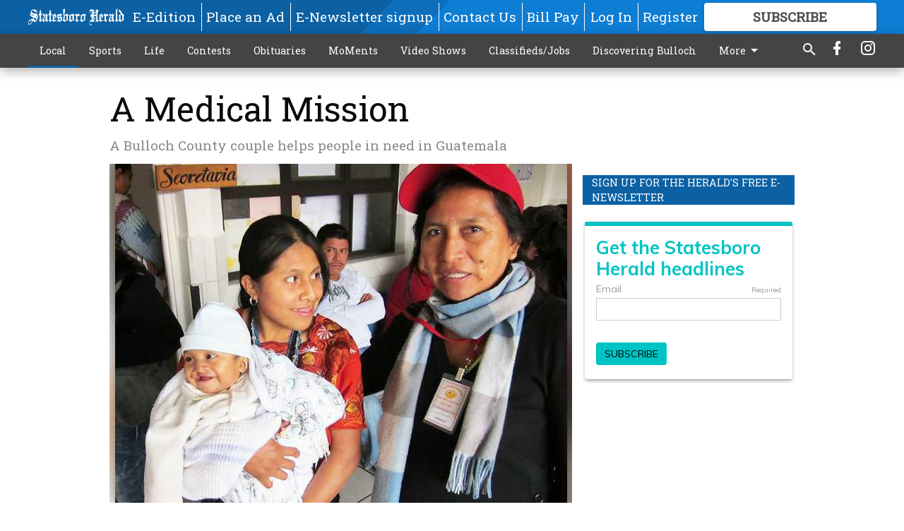

--- FILE ---
content_type: text/html; charset=utf-8
request_url: https://www.statesboroherald.com/local/a-medical-mission/?offset=1
body_size: 10195
content:




<div data-ajax-content-page-boundary>
    <div class="anvil-padding-bottom">
        
            
                
                    

<span data-page-tracker
      data-page-tracker-url="/local/mlk-parades-spread-message-of-unity/"
      data-page-tracker-title="MLK parades spread message of unity"
      data-page-tracker-pk="110091617"
      data-page-tracker-analytics-payload="{&quot;view_data&quot;:{&quot;views_remaining&quot;:&quot;0&quot;},&quot;page_meta&quot;:{&quot;section&quot;:&quot;/local/&quot;,&quot;behind_paywall&quot;:true,&quot;page_id&quot;:110091617,&quot;page_created_at&quot;:&quot;2026-01-20 02:32:22.509683+00:00&quot;,&quot;page_created_age&quot;:62786,&quot;page_created_at_pretty&quot;:&quot;January 20, 2026&quot;,&quot;page_updated_at&quot;:&quot;2026-01-20 02:32:21.136000+00:00&quot;,&quot;page_updated_age&quot;:62788,&quot;tags&quot;:[],&quot;page_type&quot;:&quot;Article page&quot;,&quot;author&quot;:null,&quot;content_blocks&quot;:[&quot;Paragraph&quot;,&quot;Image gallery&quot;,&quot;Paragraph&quot;],&quot;page_publication&quot;:null,&quot;character_count&quot;:2711,&quot;word_count&quot;:451,&quot;paragraph_count&quot;:11,&quot;page_title&quot;:&quot;MLK parades spread message of unity&quot;}}"
>



<article class="anvil-article anvil-article--style--1" data-ajax-content-page-boundary>
    <header class="row expanded">
        <div class="column small-12 medium-10 medium-text-left">
            <div class="anvil-article__title">
                MLK parades spread message of unity
            </div>
            
                <div class="anvil-article__subtitle">
                    Statesboro, communities across nation honor slain civil rights leader
                </div>
            
        </div>
    </header>
    <div class="row expanded">
        <div class="column">
            <figure class="row expanded column no-margin">
                <div class="anvil-images__image-container">

                    
                    
                    
                    

                    
                    

                    
                    

                    <picture class="anvil-images__image anvil-images__image--multiple-source anvil-images__image--main-article">
                        <source media="(max-width: 768px)" srcset="https://statesboroherald.cdn-anvilcms.net/media/images/2026/01/20/images/011926_MLK_PARADE_01.max-752x423.jpg 1x, https://statesboroherald.cdn-anvilcms.net/media/images/2026/01/20/images/011926_MLK_PARADE_01.max-1504x846.jpg 2x">
                        <source media="(max-width: 1024px)" srcset="https://statesboroherald.cdn-anvilcms.net/media/images/2026/01/20/images/011926_MLK_PARADE_01.max-656x369.jpg 1x, https://statesboroherald.cdn-anvilcms.net/media/images/2026/01/20/images/011926_MLK_PARADE_01.max-1312x738.jpg 2x">
                        <img src="https://statesboroherald.cdn-anvilcms.net/media/images/2026/01/20/images/011926_MLK_PARADE_01.max-1200x675.jpg" srcset="https://statesboroherald.cdn-anvilcms.net/media/images/2026/01/20/images/011926_MLK_PARADE_01.max-1200x675.jpg 1x, https://statesboroherald.cdn-anvilcms.net/media/images/2026/01/20/images/011926_MLK_PARADE_01.max-2400x1350.jpg 2x" class="anvil-images__image--shadow">
                    </picture>

                    
                    
                    <img src="https://statesboroherald.cdn-anvilcms.net/media/images/2026/01/20/images/011926_MLK_PARADE_01.max-752x423.jpg" alt="011926_MLK_PARADE_01.jpg" class="anvil-images__background--glass"/>
                </div>
                
                    <figcaption class="image-caption anvil-padding-bottom">
                        Walter Taylor, 7, left, and sister Amiya, 13, lead Johnson Grove Missionary Baptist Church down the hill on West Main Street during the 2026 Martin Luther King Jr. Day Parade on Monday, Jan. 19. (SCOTT BRYANT/staff)
                        
                    </figcaption>
                
            </figure>
            <div class="anvil-article__stream-wrapper">
                <div class="row expanded">
                    <div class="column small-12 medium-8">
                        
<span data-component="Byline"
      data-prop-author-name=""
      data-prop-published-date="2026-01-19T21:32:22.509683-05:00"
      data-prop-updated-date="2026-01-19T21:32:21.136000-05:00"
      data-prop-publication=""
      data-prop-profile-picture=""
      data-prop-profile-picture-style="circle"
      data-prop-author-page-url=""
      data-prop-twitter-handle=""
      data-prop-sass-prefix="style--1"
>
</span>

                    </div>
                    <div class="column small-12 medium-4 align-middle">
                        
<div data-component="ShareButtons"
     data-prop-url="https://www.statesboroherald.com/local/mlk-parades-spread-message-of-unity/"
     data-prop-sass-prefix="style--1"
     data-prop-show-facebook="true"
     data-prop-show-twitter="true">
</div>

                    </div>
                </div>
            </div>
            
            <div class="row expanded">
                <div class="column anvil-padding-bottom">
                    <div class="anvil-article__body">
                        
                        <div id="articleBody110091617">
                            
                                <div class="anvil-article__stream-wrapper">
                                    <div>
                                        As communities across the country on Monday hosted parades, panels and service projects for the 40th federal observation of Martin Luther King Jr. Day, the current climate for some is  fraught with tension in the midst of reflections on the slain Black American civil rights icon&#x27;s legacy.
                                    </div>
                                    


<span data-paywall-config='{&quot;views&quot;:{&quot;remaining&quot;:0,&quot;total&quot;:1},&quot;registration_wall_enabled&quot;:true,&quot;user_has_online_circulation_subscription&quot;:false}'>
</span>
<div id="paywall-card" class="row expanded column" data-page="110091617">
    <section class="anvil-paywall-hit anvil-paywall-hit--style--1">
        <div data-component="Paywall"
             data-n-prop-page-pk="110091617"
             data-prop-page-url="https://www.statesboroherald.com/local/mlk-parades-spread-message-of-unity/"
             data-prop-block-regwall="false"
             data-prop-page-ajax-url="https://www.statesboroherald.com/local/a-medical-mission/?offset=1&create_license=true"
             data-prop-privacy-policy-url="https://www.statesboroherald.com/privacy-policy/"
             data-prop-terms-of-use-url="https://www.statesboroherald.com/terms-of-service/"
        ></div>
    </section>
</div>

                                </div>
                            
                        </div>
                    </div>
                </div>
            </div>
        </div>
        <div class="column content--rigid">
            <div class="row expanded column center-content anvil-padding-bottom" id="articleBody110091617Ad">
                


<div data-collapse-exclude>
    <div data-component="DynamicAdSlot" data-prop-sizes="[[300, 250], [300, 600]]" data-prop-size-mapping="[{&quot;viewport&quot;: [0, 0], &quot;sizes&quot;: [[300, 250]]}, {&quot;viewport&quot;: [768, 0], &quot;sizes&quot;: [[300, 600]]}]"
        data-prop-dfp-network-id="113347130" data-prop-ad-unit="anvil-skyscraper"
        data-prop-targeting-arguments="{&quot;page_type&quot;: &quot;article page&quot;, &quot;page_id&quot;: 110091617, &quot;section&quot;: &quot;Local&quot;, &quot;rate_card&quot;: &quot;Default Rate Card&quot;, &quot;site&quot;: &quot;www.statesboroherald.com&quot;, &quot;uri&quot;: &quot;/local/a-medical-mission/&quot;}" data-prop-start-collapsed="False"></div>
</div>


            </div>
            <div class="row expanded column center-content anvil-padding-bottom" data-smart-collapse>
                

<div data-snippet-slot="top-page-right" >
    


    
<div class="anvil-label anvil-label--style--1 ">
    <span class="anvil-label
                
                
                
                ">
        
            <span class="anvil-label__item">
            Sign up for the Herald&#x27;s free e-newsletter
            </span>
        
        
        
        
            </span>
        
</div>


<div>
    <script src="https://embed.secondstreetapp.com/Scripts/dist/optin.js" data-ss-embed="optin" data-design-id="1776628" ></script>
</div>
</div>
            </div>
        </div>
        <div class="anvil-padding-bottom--minor anvil-padding-top--minor column small-12 center-content anvil-margin
        content__background--neutral-theme" data-smart-collapse>
            

<div data-snippet-slot="after_article" >
    
                


<div data-collapse-exclude>
    <div data-component="DynamicAdSlot" data-prop-sizes="[[300, 250], [320, 50], [300, 50], [970, 90], [728, 90], [660, 90], [990, 90]]" data-prop-size-mapping="[{&quot;viewport&quot;: [0, 0], &quot;sizes&quot;: [[300, 250], [320, 50], [300, 50]]}, {&quot;viewport&quot;: [1024, 0], &quot;sizes&quot;: [[970, 90], [728, 90], [660, 90]]}, {&quot;viewport&quot;: [1440, 0], &quot;sizes&quot;: [[990, 90], [970, 90], [728, 90], [660, 90]]}]"
        data-prop-dfp-network-id="113347130" data-prop-ad-unit="anvil-banner"
        data-prop-targeting-arguments="{&quot;page_type&quot;: &quot;article page&quot;, &quot;page_id&quot;: 110091617, &quot;section&quot;: &quot;Local&quot;, &quot;rate_card&quot;: &quot;Default Rate Card&quot;, &quot;site&quot;: &quot;www.statesboroherald.com&quot;, &quot;uri&quot;: &quot;/local/a-medical-mission/&quot;}" data-prop-start-collapsed="False"></div>
</div>


            
</div>
        </div>
    </div>
</article>

</span>


                
            
        
    </div>
</div>


<span data-inf-scroll-query="scroll_content_page_count" data-inf-scroll-query-value="1">
</span>

<div class="row anvil-padding pagination align-center"
     
     data-inf-scroll-url="/local/a-medical-mission/?offset=2"
     >
    <div class="column shrink anvil-loader-wrapper">
        <div class="anvil-loader anvil-loader--style--1"></div>
    </div>
</div>


--- FILE ---
content_type: text/html; charset=utf-8
request_url: https://www.google.com/recaptcha/api2/anchor?ar=1&k=6LeJnaIZAAAAAMr3U3kn4bWISHRtCL7JyUkOiseq&co=aHR0cHM6Ly93d3cuc3RhdGVzYm9yb2hlcmFsZC5jb206NDQz&hl=en&type=image&v=PoyoqOPhxBO7pBk68S4YbpHZ&theme=light&size=invisible&badge=bottomright&anchor-ms=20000&execute-ms=30000&cb=luv5bwvze2k0
body_size: 49643
content:
<!DOCTYPE HTML><html dir="ltr" lang="en"><head><meta http-equiv="Content-Type" content="text/html; charset=UTF-8">
<meta http-equiv="X-UA-Compatible" content="IE=edge">
<title>reCAPTCHA</title>
<style type="text/css">
/* cyrillic-ext */
@font-face {
  font-family: 'Roboto';
  font-style: normal;
  font-weight: 400;
  font-stretch: 100%;
  src: url(//fonts.gstatic.com/s/roboto/v48/KFO7CnqEu92Fr1ME7kSn66aGLdTylUAMa3GUBHMdazTgWw.woff2) format('woff2');
  unicode-range: U+0460-052F, U+1C80-1C8A, U+20B4, U+2DE0-2DFF, U+A640-A69F, U+FE2E-FE2F;
}
/* cyrillic */
@font-face {
  font-family: 'Roboto';
  font-style: normal;
  font-weight: 400;
  font-stretch: 100%;
  src: url(//fonts.gstatic.com/s/roboto/v48/KFO7CnqEu92Fr1ME7kSn66aGLdTylUAMa3iUBHMdazTgWw.woff2) format('woff2');
  unicode-range: U+0301, U+0400-045F, U+0490-0491, U+04B0-04B1, U+2116;
}
/* greek-ext */
@font-face {
  font-family: 'Roboto';
  font-style: normal;
  font-weight: 400;
  font-stretch: 100%;
  src: url(//fonts.gstatic.com/s/roboto/v48/KFO7CnqEu92Fr1ME7kSn66aGLdTylUAMa3CUBHMdazTgWw.woff2) format('woff2');
  unicode-range: U+1F00-1FFF;
}
/* greek */
@font-face {
  font-family: 'Roboto';
  font-style: normal;
  font-weight: 400;
  font-stretch: 100%;
  src: url(//fonts.gstatic.com/s/roboto/v48/KFO7CnqEu92Fr1ME7kSn66aGLdTylUAMa3-UBHMdazTgWw.woff2) format('woff2');
  unicode-range: U+0370-0377, U+037A-037F, U+0384-038A, U+038C, U+038E-03A1, U+03A3-03FF;
}
/* math */
@font-face {
  font-family: 'Roboto';
  font-style: normal;
  font-weight: 400;
  font-stretch: 100%;
  src: url(//fonts.gstatic.com/s/roboto/v48/KFO7CnqEu92Fr1ME7kSn66aGLdTylUAMawCUBHMdazTgWw.woff2) format('woff2');
  unicode-range: U+0302-0303, U+0305, U+0307-0308, U+0310, U+0312, U+0315, U+031A, U+0326-0327, U+032C, U+032F-0330, U+0332-0333, U+0338, U+033A, U+0346, U+034D, U+0391-03A1, U+03A3-03A9, U+03B1-03C9, U+03D1, U+03D5-03D6, U+03F0-03F1, U+03F4-03F5, U+2016-2017, U+2034-2038, U+203C, U+2040, U+2043, U+2047, U+2050, U+2057, U+205F, U+2070-2071, U+2074-208E, U+2090-209C, U+20D0-20DC, U+20E1, U+20E5-20EF, U+2100-2112, U+2114-2115, U+2117-2121, U+2123-214F, U+2190, U+2192, U+2194-21AE, U+21B0-21E5, U+21F1-21F2, U+21F4-2211, U+2213-2214, U+2216-22FF, U+2308-230B, U+2310, U+2319, U+231C-2321, U+2336-237A, U+237C, U+2395, U+239B-23B7, U+23D0, U+23DC-23E1, U+2474-2475, U+25AF, U+25B3, U+25B7, U+25BD, U+25C1, U+25CA, U+25CC, U+25FB, U+266D-266F, U+27C0-27FF, U+2900-2AFF, U+2B0E-2B11, U+2B30-2B4C, U+2BFE, U+3030, U+FF5B, U+FF5D, U+1D400-1D7FF, U+1EE00-1EEFF;
}
/* symbols */
@font-face {
  font-family: 'Roboto';
  font-style: normal;
  font-weight: 400;
  font-stretch: 100%;
  src: url(//fonts.gstatic.com/s/roboto/v48/KFO7CnqEu92Fr1ME7kSn66aGLdTylUAMaxKUBHMdazTgWw.woff2) format('woff2');
  unicode-range: U+0001-000C, U+000E-001F, U+007F-009F, U+20DD-20E0, U+20E2-20E4, U+2150-218F, U+2190, U+2192, U+2194-2199, U+21AF, U+21E6-21F0, U+21F3, U+2218-2219, U+2299, U+22C4-22C6, U+2300-243F, U+2440-244A, U+2460-24FF, U+25A0-27BF, U+2800-28FF, U+2921-2922, U+2981, U+29BF, U+29EB, U+2B00-2BFF, U+4DC0-4DFF, U+FFF9-FFFB, U+10140-1018E, U+10190-1019C, U+101A0, U+101D0-101FD, U+102E0-102FB, U+10E60-10E7E, U+1D2C0-1D2D3, U+1D2E0-1D37F, U+1F000-1F0FF, U+1F100-1F1AD, U+1F1E6-1F1FF, U+1F30D-1F30F, U+1F315, U+1F31C, U+1F31E, U+1F320-1F32C, U+1F336, U+1F378, U+1F37D, U+1F382, U+1F393-1F39F, U+1F3A7-1F3A8, U+1F3AC-1F3AF, U+1F3C2, U+1F3C4-1F3C6, U+1F3CA-1F3CE, U+1F3D4-1F3E0, U+1F3ED, U+1F3F1-1F3F3, U+1F3F5-1F3F7, U+1F408, U+1F415, U+1F41F, U+1F426, U+1F43F, U+1F441-1F442, U+1F444, U+1F446-1F449, U+1F44C-1F44E, U+1F453, U+1F46A, U+1F47D, U+1F4A3, U+1F4B0, U+1F4B3, U+1F4B9, U+1F4BB, U+1F4BF, U+1F4C8-1F4CB, U+1F4D6, U+1F4DA, U+1F4DF, U+1F4E3-1F4E6, U+1F4EA-1F4ED, U+1F4F7, U+1F4F9-1F4FB, U+1F4FD-1F4FE, U+1F503, U+1F507-1F50B, U+1F50D, U+1F512-1F513, U+1F53E-1F54A, U+1F54F-1F5FA, U+1F610, U+1F650-1F67F, U+1F687, U+1F68D, U+1F691, U+1F694, U+1F698, U+1F6AD, U+1F6B2, U+1F6B9-1F6BA, U+1F6BC, U+1F6C6-1F6CF, U+1F6D3-1F6D7, U+1F6E0-1F6EA, U+1F6F0-1F6F3, U+1F6F7-1F6FC, U+1F700-1F7FF, U+1F800-1F80B, U+1F810-1F847, U+1F850-1F859, U+1F860-1F887, U+1F890-1F8AD, U+1F8B0-1F8BB, U+1F8C0-1F8C1, U+1F900-1F90B, U+1F93B, U+1F946, U+1F984, U+1F996, U+1F9E9, U+1FA00-1FA6F, U+1FA70-1FA7C, U+1FA80-1FA89, U+1FA8F-1FAC6, U+1FACE-1FADC, U+1FADF-1FAE9, U+1FAF0-1FAF8, U+1FB00-1FBFF;
}
/* vietnamese */
@font-face {
  font-family: 'Roboto';
  font-style: normal;
  font-weight: 400;
  font-stretch: 100%;
  src: url(//fonts.gstatic.com/s/roboto/v48/KFO7CnqEu92Fr1ME7kSn66aGLdTylUAMa3OUBHMdazTgWw.woff2) format('woff2');
  unicode-range: U+0102-0103, U+0110-0111, U+0128-0129, U+0168-0169, U+01A0-01A1, U+01AF-01B0, U+0300-0301, U+0303-0304, U+0308-0309, U+0323, U+0329, U+1EA0-1EF9, U+20AB;
}
/* latin-ext */
@font-face {
  font-family: 'Roboto';
  font-style: normal;
  font-weight: 400;
  font-stretch: 100%;
  src: url(//fonts.gstatic.com/s/roboto/v48/KFO7CnqEu92Fr1ME7kSn66aGLdTylUAMa3KUBHMdazTgWw.woff2) format('woff2');
  unicode-range: U+0100-02BA, U+02BD-02C5, U+02C7-02CC, U+02CE-02D7, U+02DD-02FF, U+0304, U+0308, U+0329, U+1D00-1DBF, U+1E00-1E9F, U+1EF2-1EFF, U+2020, U+20A0-20AB, U+20AD-20C0, U+2113, U+2C60-2C7F, U+A720-A7FF;
}
/* latin */
@font-face {
  font-family: 'Roboto';
  font-style: normal;
  font-weight: 400;
  font-stretch: 100%;
  src: url(//fonts.gstatic.com/s/roboto/v48/KFO7CnqEu92Fr1ME7kSn66aGLdTylUAMa3yUBHMdazQ.woff2) format('woff2');
  unicode-range: U+0000-00FF, U+0131, U+0152-0153, U+02BB-02BC, U+02C6, U+02DA, U+02DC, U+0304, U+0308, U+0329, U+2000-206F, U+20AC, U+2122, U+2191, U+2193, U+2212, U+2215, U+FEFF, U+FFFD;
}
/* cyrillic-ext */
@font-face {
  font-family: 'Roboto';
  font-style: normal;
  font-weight: 500;
  font-stretch: 100%;
  src: url(//fonts.gstatic.com/s/roboto/v48/KFO7CnqEu92Fr1ME7kSn66aGLdTylUAMa3GUBHMdazTgWw.woff2) format('woff2');
  unicode-range: U+0460-052F, U+1C80-1C8A, U+20B4, U+2DE0-2DFF, U+A640-A69F, U+FE2E-FE2F;
}
/* cyrillic */
@font-face {
  font-family: 'Roboto';
  font-style: normal;
  font-weight: 500;
  font-stretch: 100%;
  src: url(//fonts.gstatic.com/s/roboto/v48/KFO7CnqEu92Fr1ME7kSn66aGLdTylUAMa3iUBHMdazTgWw.woff2) format('woff2');
  unicode-range: U+0301, U+0400-045F, U+0490-0491, U+04B0-04B1, U+2116;
}
/* greek-ext */
@font-face {
  font-family: 'Roboto';
  font-style: normal;
  font-weight: 500;
  font-stretch: 100%;
  src: url(//fonts.gstatic.com/s/roboto/v48/KFO7CnqEu92Fr1ME7kSn66aGLdTylUAMa3CUBHMdazTgWw.woff2) format('woff2');
  unicode-range: U+1F00-1FFF;
}
/* greek */
@font-face {
  font-family: 'Roboto';
  font-style: normal;
  font-weight: 500;
  font-stretch: 100%;
  src: url(//fonts.gstatic.com/s/roboto/v48/KFO7CnqEu92Fr1ME7kSn66aGLdTylUAMa3-UBHMdazTgWw.woff2) format('woff2');
  unicode-range: U+0370-0377, U+037A-037F, U+0384-038A, U+038C, U+038E-03A1, U+03A3-03FF;
}
/* math */
@font-face {
  font-family: 'Roboto';
  font-style: normal;
  font-weight: 500;
  font-stretch: 100%;
  src: url(//fonts.gstatic.com/s/roboto/v48/KFO7CnqEu92Fr1ME7kSn66aGLdTylUAMawCUBHMdazTgWw.woff2) format('woff2');
  unicode-range: U+0302-0303, U+0305, U+0307-0308, U+0310, U+0312, U+0315, U+031A, U+0326-0327, U+032C, U+032F-0330, U+0332-0333, U+0338, U+033A, U+0346, U+034D, U+0391-03A1, U+03A3-03A9, U+03B1-03C9, U+03D1, U+03D5-03D6, U+03F0-03F1, U+03F4-03F5, U+2016-2017, U+2034-2038, U+203C, U+2040, U+2043, U+2047, U+2050, U+2057, U+205F, U+2070-2071, U+2074-208E, U+2090-209C, U+20D0-20DC, U+20E1, U+20E5-20EF, U+2100-2112, U+2114-2115, U+2117-2121, U+2123-214F, U+2190, U+2192, U+2194-21AE, U+21B0-21E5, U+21F1-21F2, U+21F4-2211, U+2213-2214, U+2216-22FF, U+2308-230B, U+2310, U+2319, U+231C-2321, U+2336-237A, U+237C, U+2395, U+239B-23B7, U+23D0, U+23DC-23E1, U+2474-2475, U+25AF, U+25B3, U+25B7, U+25BD, U+25C1, U+25CA, U+25CC, U+25FB, U+266D-266F, U+27C0-27FF, U+2900-2AFF, U+2B0E-2B11, U+2B30-2B4C, U+2BFE, U+3030, U+FF5B, U+FF5D, U+1D400-1D7FF, U+1EE00-1EEFF;
}
/* symbols */
@font-face {
  font-family: 'Roboto';
  font-style: normal;
  font-weight: 500;
  font-stretch: 100%;
  src: url(//fonts.gstatic.com/s/roboto/v48/KFO7CnqEu92Fr1ME7kSn66aGLdTylUAMaxKUBHMdazTgWw.woff2) format('woff2');
  unicode-range: U+0001-000C, U+000E-001F, U+007F-009F, U+20DD-20E0, U+20E2-20E4, U+2150-218F, U+2190, U+2192, U+2194-2199, U+21AF, U+21E6-21F0, U+21F3, U+2218-2219, U+2299, U+22C4-22C6, U+2300-243F, U+2440-244A, U+2460-24FF, U+25A0-27BF, U+2800-28FF, U+2921-2922, U+2981, U+29BF, U+29EB, U+2B00-2BFF, U+4DC0-4DFF, U+FFF9-FFFB, U+10140-1018E, U+10190-1019C, U+101A0, U+101D0-101FD, U+102E0-102FB, U+10E60-10E7E, U+1D2C0-1D2D3, U+1D2E0-1D37F, U+1F000-1F0FF, U+1F100-1F1AD, U+1F1E6-1F1FF, U+1F30D-1F30F, U+1F315, U+1F31C, U+1F31E, U+1F320-1F32C, U+1F336, U+1F378, U+1F37D, U+1F382, U+1F393-1F39F, U+1F3A7-1F3A8, U+1F3AC-1F3AF, U+1F3C2, U+1F3C4-1F3C6, U+1F3CA-1F3CE, U+1F3D4-1F3E0, U+1F3ED, U+1F3F1-1F3F3, U+1F3F5-1F3F7, U+1F408, U+1F415, U+1F41F, U+1F426, U+1F43F, U+1F441-1F442, U+1F444, U+1F446-1F449, U+1F44C-1F44E, U+1F453, U+1F46A, U+1F47D, U+1F4A3, U+1F4B0, U+1F4B3, U+1F4B9, U+1F4BB, U+1F4BF, U+1F4C8-1F4CB, U+1F4D6, U+1F4DA, U+1F4DF, U+1F4E3-1F4E6, U+1F4EA-1F4ED, U+1F4F7, U+1F4F9-1F4FB, U+1F4FD-1F4FE, U+1F503, U+1F507-1F50B, U+1F50D, U+1F512-1F513, U+1F53E-1F54A, U+1F54F-1F5FA, U+1F610, U+1F650-1F67F, U+1F687, U+1F68D, U+1F691, U+1F694, U+1F698, U+1F6AD, U+1F6B2, U+1F6B9-1F6BA, U+1F6BC, U+1F6C6-1F6CF, U+1F6D3-1F6D7, U+1F6E0-1F6EA, U+1F6F0-1F6F3, U+1F6F7-1F6FC, U+1F700-1F7FF, U+1F800-1F80B, U+1F810-1F847, U+1F850-1F859, U+1F860-1F887, U+1F890-1F8AD, U+1F8B0-1F8BB, U+1F8C0-1F8C1, U+1F900-1F90B, U+1F93B, U+1F946, U+1F984, U+1F996, U+1F9E9, U+1FA00-1FA6F, U+1FA70-1FA7C, U+1FA80-1FA89, U+1FA8F-1FAC6, U+1FACE-1FADC, U+1FADF-1FAE9, U+1FAF0-1FAF8, U+1FB00-1FBFF;
}
/* vietnamese */
@font-face {
  font-family: 'Roboto';
  font-style: normal;
  font-weight: 500;
  font-stretch: 100%;
  src: url(//fonts.gstatic.com/s/roboto/v48/KFO7CnqEu92Fr1ME7kSn66aGLdTylUAMa3OUBHMdazTgWw.woff2) format('woff2');
  unicode-range: U+0102-0103, U+0110-0111, U+0128-0129, U+0168-0169, U+01A0-01A1, U+01AF-01B0, U+0300-0301, U+0303-0304, U+0308-0309, U+0323, U+0329, U+1EA0-1EF9, U+20AB;
}
/* latin-ext */
@font-face {
  font-family: 'Roboto';
  font-style: normal;
  font-weight: 500;
  font-stretch: 100%;
  src: url(//fonts.gstatic.com/s/roboto/v48/KFO7CnqEu92Fr1ME7kSn66aGLdTylUAMa3KUBHMdazTgWw.woff2) format('woff2');
  unicode-range: U+0100-02BA, U+02BD-02C5, U+02C7-02CC, U+02CE-02D7, U+02DD-02FF, U+0304, U+0308, U+0329, U+1D00-1DBF, U+1E00-1E9F, U+1EF2-1EFF, U+2020, U+20A0-20AB, U+20AD-20C0, U+2113, U+2C60-2C7F, U+A720-A7FF;
}
/* latin */
@font-face {
  font-family: 'Roboto';
  font-style: normal;
  font-weight: 500;
  font-stretch: 100%;
  src: url(//fonts.gstatic.com/s/roboto/v48/KFO7CnqEu92Fr1ME7kSn66aGLdTylUAMa3yUBHMdazQ.woff2) format('woff2');
  unicode-range: U+0000-00FF, U+0131, U+0152-0153, U+02BB-02BC, U+02C6, U+02DA, U+02DC, U+0304, U+0308, U+0329, U+2000-206F, U+20AC, U+2122, U+2191, U+2193, U+2212, U+2215, U+FEFF, U+FFFD;
}
/* cyrillic-ext */
@font-face {
  font-family: 'Roboto';
  font-style: normal;
  font-weight: 900;
  font-stretch: 100%;
  src: url(//fonts.gstatic.com/s/roboto/v48/KFO7CnqEu92Fr1ME7kSn66aGLdTylUAMa3GUBHMdazTgWw.woff2) format('woff2');
  unicode-range: U+0460-052F, U+1C80-1C8A, U+20B4, U+2DE0-2DFF, U+A640-A69F, U+FE2E-FE2F;
}
/* cyrillic */
@font-face {
  font-family: 'Roboto';
  font-style: normal;
  font-weight: 900;
  font-stretch: 100%;
  src: url(//fonts.gstatic.com/s/roboto/v48/KFO7CnqEu92Fr1ME7kSn66aGLdTylUAMa3iUBHMdazTgWw.woff2) format('woff2');
  unicode-range: U+0301, U+0400-045F, U+0490-0491, U+04B0-04B1, U+2116;
}
/* greek-ext */
@font-face {
  font-family: 'Roboto';
  font-style: normal;
  font-weight: 900;
  font-stretch: 100%;
  src: url(//fonts.gstatic.com/s/roboto/v48/KFO7CnqEu92Fr1ME7kSn66aGLdTylUAMa3CUBHMdazTgWw.woff2) format('woff2');
  unicode-range: U+1F00-1FFF;
}
/* greek */
@font-face {
  font-family: 'Roboto';
  font-style: normal;
  font-weight: 900;
  font-stretch: 100%;
  src: url(//fonts.gstatic.com/s/roboto/v48/KFO7CnqEu92Fr1ME7kSn66aGLdTylUAMa3-UBHMdazTgWw.woff2) format('woff2');
  unicode-range: U+0370-0377, U+037A-037F, U+0384-038A, U+038C, U+038E-03A1, U+03A3-03FF;
}
/* math */
@font-face {
  font-family: 'Roboto';
  font-style: normal;
  font-weight: 900;
  font-stretch: 100%;
  src: url(//fonts.gstatic.com/s/roboto/v48/KFO7CnqEu92Fr1ME7kSn66aGLdTylUAMawCUBHMdazTgWw.woff2) format('woff2');
  unicode-range: U+0302-0303, U+0305, U+0307-0308, U+0310, U+0312, U+0315, U+031A, U+0326-0327, U+032C, U+032F-0330, U+0332-0333, U+0338, U+033A, U+0346, U+034D, U+0391-03A1, U+03A3-03A9, U+03B1-03C9, U+03D1, U+03D5-03D6, U+03F0-03F1, U+03F4-03F5, U+2016-2017, U+2034-2038, U+203C, U+2040, U+2043, U+2047, U+2050, U+2057, U+205F, U+2070-2071, U+2074-208E, U+2090-209C, U+20D0-20DC, U+20E1, U+20E5-20EF, U+2100-2112, U+2114-2115, U+2117-2121, U+2123-214F, U+2190, U+2192, U+2194-21AE, U+21B0-21E5, U+21F1-21F2, U+21F4-2211, U+2213-2214, U+2216-22FF, U+2308-230B, U+2310, U+2319, U+231C-2321, U+2336-237A, U+237C, U+2395, U+239B-23B7, U+23D0, U+23DC-23E1, U+2474-2475, U+25AF, U+25B3, U+25B7, U+25BD, U+25C1, U+25CA, U+25CC, U+25FB, U+266D-266F, U+27C0-27FF, U+2900-2AFF, U+2B0E-2B11, U+2B30-2B4C, U+2BFE, U+3030, U+FF5B, U+FF5D, U+1D400-1D7FF, U+1EE00-1EEFF;
}
/* symbols */
@font-face {
  font-family: 'Roboto';
  font-style: normal;
  font-weight: 900;
  font-stretch: 100%;
  src: url(//fonts.gstatic.com/s/roboto/v48/KFO7CnqEu92Fr1ME7kSn66aGLdTylUAMaxKUBHMdazTgWw.woff2) format('woff2');
  unicode-range: U+0001-000C, U+000E-001F, U+007F-009F, U+20DD-20E0, U+20E2-20E4, U+2150-218F, U+2190, U+2192, U+2194-2199, U+21AF, U+21E6-21F0, U+21F3, U+2218-2219, U+2299, U+22C4-22C6, U+2300-243F, U+2440-244A, U+2460-24FF, U+25A0-27BF, U+2800-28FF, U+2921-2922, U+2981, U+29BF, U+29EB, U+2B00-2BFF, U+4DC0-4DFF, U+FFF9-FFFB, U+10140-1018E, U+10190-1019C, U+101A0, U+101D0-101FD, U+102E0-102FB, U+10E60-10E7E, U+1D2C0-1D2D3, U+1D2E0-1D37F, U+1F000-1F0FF, U+1F100-1F1AD, U+1F1E6-1F1FF, U+1F30D-1F30F, U+1F315, U+1F31C, U+1F31E, U+1F320-1F32C, U+1F336, U+1F378, U+1F37D, U+1F382, U+1F393-1F39F, U+1F3A7-1F3A8, U+1F3AC-1F3AF, U+1F3C2, U+1F3C4-1F3C6, U+1F3CA-1F3CE, U+1F3D4-1F3E0, U+1F3ED, U+1F3F1-1F3F3, U+1F3F5-1F3F7, U+1F408, U+1F415, U+1F41F, U+1F426, U+1F43F, U+1F441-1F442, U+1F444, U+1F446-1F449, U+1F44C-1F44E, U+1F453, U+1F46A, U+1F47D, U+1F4A3, U+1F4B0, U+1F4B3, U+1F4B9, U+1F4BB, U+1F4BF, U+1F4C8-1F4CB, U+1F4D6, U+1F4DA, U+1F4DF, U+1F4E3-1F4E6, U+1F4EA-1F4ED, U+1F4F7, U+1F4F9-1F4FB, U+1F4FD-1F4FE, U+1F503, U+1F507-1F50B, U+1F50D, U+1F512-1F513, U+1F53E-1F54A, U+1F54F-1F5FA, U+1F610, U+1F650-1F67F, U+1F687, U+1F68D, U+1F691, U+1F694, U+1F698, U+1F6AD, U+1F6B2, U+1F6B9-1F6BA, U+1F6BC, U+1F6C6-1F6CF, U+1F6D3-1F6D7, U+1F6E0-1F6EA, U+1F6F0-1F6F3, U+1F6F7-1F6FC, U+1F700-1F7FF, U+1F800-1F80B, U+1F810-1F847, U+1F850-1F859, U+1F860-1F887, U+1F890-1F8AD, U+1F8B0-1F8BB, U+1F8C0-1F8C1, U+1F900-1F90B, U+1F93B, U+1F946, U+1F984, U+1F996, U+1F9E9, U+1FA00-1FA6F, U+1FA70-1FA7C, U+1FA80-1FA89, U+1FA8F-1FAC6, U+1FACE-1FADC, U+1FADF-1FAE9, U+1FAF0-1FAF8, U+1FB00-1FBFF;
}
/* vietnamese */
@font-face {
  font-family: 'Roboto';
  font-style: normal;
  font-weight: 900;
  font-stretch: 100%;
  src: url(//fonts.gstatic.com/s/roboto/v48/KFO7CnqEu92Fr1ME7kSn66aGLdTylUAMa3OUBHMdazTgWw.woff2) format('woff2');
  unicode-range: U+0102-0103, U+0110-0111, U+0128-0129, U+0168-0169, U+01A0-01A1, U+01AF-01B0, U+0300-0301, U+0303-0304, U+0308-0309, U+0323, U+0329, U+1EA0-1EF9, U+20AB;
}
/* latin-ext */
@font-face {
  font-family: 'Roboto';
  font-style: normal;
  font-weight: 900;
  font-stretch: 100%;
  src: url(//fonts.gstatic.com/s/roboto/v48/KFO7CnqEu92Fr1ME7kSn66aGLdTylUAMa3KUBHMdazTgWw.woff2) format('woff2');
  unicode-range: U+0100-02BA, U+02BD-02C5, U+02C7-02CC, U+02CE-02D7, U+02DD-02FF, U+0304, U+0308, U+0329, U+1D00-1DBF, U+1E00-1E9F, U+1EF2-1EFF, U+2020, U+20A0-20AB, U+20AD-20C0, U+2113, U+2C60-2C7F, U+A720-A7FF;
}
/* latin */
@font-face {
  font-family: 'Roboto';
  font-style: normal;
  font-weight: 900;
  font-stretch: 100%;
  src: url(//fonts.gstatic.com/s/roboto/v48/KFO7CnqEu92Fr1ME7kSn66aGLdTylUAMa3yUBHMdazQ.woff2) format('woff2');
  unicode-range: U+0000-00FF, U+0131, U+0152-0153, U+02BB-02BC, U+02C6, U+02DA, U+02DC, U+0304, U+0308, U+0329, U+2000-206F, U+20AC, U+2122, U+2191, U+2193, U+2212, U+2215, U+FEFF, U+FFFD;
}

</style>
<link rel="stylesheet" type="text/css" href="https://www.gstatic.com/recaptcha/releases/PoyoqOPhxBO7pBk68S4YbpHZ/styles__ltr.css">
<script nonce="o-4weHKSsLaqMcOnu0lYfw" type="text/javascript">window['__recaptcha_api'] = 'https://www.google.com/recaptcha/api2/';</script>
<script type="text/javascript" src="https://www.gstatic.com/recaptcha/releases/PoyoqOPhxBO7pBk68S4YbpHZ/recaptcha__en.js" nonce="o-4weHKSsLaqMcOnu0lYfw">
      
    </script></head>
<body><div id="rc-anchor-alert" class="rc-anchor-alert"></div>
<input type="hidden" id="recaptcha-token" value="[base64]">
<script type="text/javascript" nonce="o-4weHKSsLaqMcOnu0lYfw">
      recaptcha.anchor.Main.init("[\x22ainput\x22,[\x22bgdata\x22,\x22\x22,\[base64]/[base64]/[base64]/bmV3IHJbeF0oY1swXSk6RT09Mj9uZXcgclt4XShjWzBdLGNbMV0pOkU9PTM/bmV3IHJbeF0oY1swXSxjWzFdLGNbMl0pOkU9PTQ/[base64]/[base64]/[base64]/[base64]/[base64]/[base64]/[base64]/[base64]\x22,\[base64]\\u003d\x22,\x22w5zDo2/[base64]/CmsKCPsKOw6rDv0jCv8Kzwrw/[base64]/dyx0WMOHw7Y+BA/Cm8OBBcOMw7QJcGjDlBfCm1bCm8KxwoDDqEl/VHMXw4dpGAzDjQt3wq0+F8KNw4PDhUTCiMOHw7FlwpjCt8K3QsKgYVXCgsOEw4PDm8OgbcO6w6PCkcKYw6cXwrQIwrVxwo/CrsOWw4kXwrrDp8Kbw57CrTRaFsObeMOgT1XDnncCw7bCoGQlw5XDkzdgwpEyw7jCvwvDnnhUMsKUwqpKCcOmHsKxI8Khwqgiw73CoArCr8O/ElQyNjvDkUvCoyB0wqR1c8OzFEFBc8O8wrrCvn5Qwpp4wqfCkCF0w6TDvVIFYhPCusOHwpw0fsOIw57Ci8O8wqZPJWjDuH8dEnIdCcOxBXNWZ1rCssOPaBdobnZZw4XCrcO8wq3CuMOrXW0ILsKGwrg6wpY5w5fDi8KsCDzDpRFJd8OdUAbCjcKYLhLDisONLsK/w6NMwpLDpTnDgl/CoybCknHClm3DosK8CTUSw4NOw4QYAsK9UcKSNytEJBzCjxXDkRnDq3bDvGbDssKDwoFfwobCmsKtHG3DpirCm8K6IzTCm3fDnMKtw7klLMKBEEUDw4PCgEDDrQzDrcKXc8OhwqfDnQUGTlnCiDPDi0fCjjIAWiDChcOmwrI7w5TDrMKGRw/[base64]/DvxF5wr/DgsO6CwnDjsK/CyBTOsOAw5PDgcKKw4rCrQ3CgcOOM2HCgsKBw7wswrjCuQjCqMO2G8ORw74QHUMzwqfCvzJrQxHDlDJ/R0RNw5YIw6jDqcOrw508JBUFGxwIwrLDhWvCgGoEBcKnLjLDuMOscADDjzHDlcK1cTBSfcKjw7DDpQAQw6jCu8O+KMO8w4/Cg8OUw4tYw5TDhMKEeR/Com9dwqvCuMOtw7c+JCrDhcO0WcKfw5U9KMOVw7nCh8Omw4TCs8OTAMKYwr/[base64]/CkcKQw77DrsONwoU/wpvCpcO3XXEyw7vCqnLCvCfCs2ZPZwoGRgMSwozCp8OHwp5Nw4LCjcKxRUnDg8K6Yi3CmXvDqhLDkQ18w60Qw6zCmilBw6/ChSViOH/CiS47ZUXDmg4Jw5jCm8OxFsOrwo7CvcKTIsKSCcKrw5xXw6ZKworCoBTCggU1wojCujRpwp3CmRPDrsOEFcOWYlpOFcOIMxE+wq3ChMONw5tlT8KESEzCuRnDqBvCtcK9Mzh+XcOzw6nCjCvCg8OTwoTDsVplSU/[base64]/[base64]/[base64]/[base64]/DpMOeB3PCkjjCisOJHMKWc8K4BMOGwp3CgXgVwo4ywp7CsVzCssOiQMOowqvDkcKxw5FVw4d+w6lgK2zCk8OpI8OfLsKQeWLDowTDvcKZw5LCrEU3wrMCw43Dr8OFw7VjwrPDosOfa8Kvc8O8YsOaf2PDvXh6worCrkhOVBrCmsOoWWl4MMOdNsKnw65qWy/DncK1LsOgci3DhG3CisKdw5TCqWV7wqIKwrR2w6DDjC3CgcK0GxgEwq0ZwqLDjcKBwqfCrMOgw7RewrbDjcOHw6/Ds8K0wpPDiAzCknJsGjd5woHDn8OLw7lDUwELRjPDqhgwOcKaw7I6w5vDvMKHw5/DrcOjwqQ3w44PEsOZwr4Zw4VrHsOyw5bCpiPCjcOWw4fDlcKcCcKDL8KMw4lhCMKUWsOJWybCl8KCwrDCvz7CqMKxwqUvwpPCm8K2wr3Ct2tUwq3CmcOHHMOBXcO/PMOrDsOww7N1wrzChMOGw4rCuMOBw5HDiMOkacKlw7oew6VzBMK9w5cowp7Dpg4CXXY1w75Qw798URxRS8KfwoDCicO6w6rCn3DDjxsaOcOZfsKDVMOfw5vCvcO1VTnDvEFVFnHDm8OHM8OWA2EBUMOfHE/[base64]/Dm8Kbw7YEI8KBw6NFw7grfDpNEcK9UmTCj1/Co8O1IcKsGwPCgMKvwqpzwpMbwpHDm8O4wqfDn24Mw6AswokGL8KdLMOkHj9VP8Ozw7zCrS4sK1rDqsOCSRpFAsKLUxwXwrV5V13DlcKGLMK4eSzDo2/ClmYTLsKLwqwGTVZXOkXCocOYByzCicOewrwCPsOlwojCrMOId8O2csKzwo3Cu8KEwrPDjT1Ew4DCvMORasK8Q8KoUcKjAGLClnfDisOxEcKLMjwFwoxDwpPCu1TDlG0MVsKIHDvCiV0Pwr85CkbDpwTCsX7Cp1rDnMKYw5/DrsOvwrDChCPDrnDDicKRwpBaMsKuw5Y2w7bCkGBKwowIFjXDu3jDo8KnwqE3KlXCrAPDt8KxY2fDvF4xF30fw5EOMMKYw6XCqMOxRsKcExhae0IVwp5Pw7TClcOLJBxIY8Kpw6s/w4RybToDJnPDkcKRFwsZLFvDhsOxw5HChF3CgMObJxYBHlLDgMK/[base64]/DrG7DrityQ8OiQ2LDllzCgQ/CrnDCsXTCq1kPQcKnT8KHwqXDpMKmwpzDniPDtVbDsxXCosOmw7Q9IU7DsyzCtAvDtcKDGMOxwrcnwoQyfMKwcWwuw5xYXkNXwqzChcKnBMKMDQfCv2rCrcOowpjCkypGwp7DsnHDk1koAQHDkkk6OD/DmcO1S8Oxw50Jwp03w68cd2xcU1vCl8KrwrDCon5lwqDCjmXDkw/DmcKAw5QSJUkJWsKdw6fDkMKBXsOAw41AwpUmw6RGEMKMwqhnw780woddCcOhTHgrQsK/wpkzw6fDpcKBwqMIw6TClxXDoBvDp8O+PHdyIcOabsKuYUwjw797wqttw5U9wpYUwrvCkwjDoMOTJMKyw59Ow5fCnsK4fcOfw57Dj1NlYhbCmgLCjMKVXsKdFcKFZWpDw5ZCw7PDjHJfwoTDsmUWUcO/MjXDqsOUK8KLOENKDcOfw54ew6ANwqPDlxrDgiVcwodrSHLDncOpw4bDlMKVwooXViINw7tew4/DhMOrw4N4wrUtwrLDn3Uww6wxw7YBw4tjw71+w6rDm8KDFHfDomRzw6EsRw4Dw5jCoMOLL8OrJXPDpsOSJMKmwoLCh8OUBcKMw6LCusOCwo5aw7YTNsKAw4g2wrMDBW5bclN/BsKXP1DDucK6R8OlZ8KDw5xTw6pzUiMpYsOKwr3DlCEDLcKKw6fDs8O7wqTDgH81wrXChmh8wqM0w7kCw7rDucOWwokuccKoFXk7bTTCpwtAw4t/BlFtw4PCksORw63CvGQLw53DmsOJIy3CsMOQw4DDicOWwoPCnHLDgsK3VcOQE8K+wrTCr8K/[base64]/MG7Ctz9rQTrCnwjDpVpew6PDv2dzw7jCjsKLT1VhwrnCrsKcw49Pw7VJw7t0XMOfwoHCtjHDjHLDuFxMw6rDiVPDksKiwoBJwoYwSsKPwonCksOGwr5uw4cJw7rDgRXCnjlhRi3CmsO9w5/[base64]/Cg8OWwpnDrRZhGm1zRjjDmmdMw5zDvgZLwrFNL37CqMK3w57Dm8OMU1nCjA7CusKpLsO1eUMAwr3DjsOyw5PCsW0aGMO2JMO8w4HCglTCiBDDh0DDnDTCuj1YMcOmKHV6ZCpvwosfc8KWw7B6QMKxXEgjeH3CnTXDjsK8ciLCvjM3BcKZE1/DqsOFc0jDqMOuTsOBCCsuw7LDpsOveyjCocO7cUTCiE41woRQwpJtwoAkwoMtwp97WEvDvlTDtsO7WgUWBUPCn8K+wpdrLVnCu8O1YjrCtjXDkMKLLMKnO8K5BsOAw7JRwqTDuznCuhHDtEZww5/[base64]/CmXZ8WkAkbRwDw4B2BcKVTcOFw60GclPCh8O/w4PDoyPDqsOMUQ1jMxfDmMOMwpIUw71twozDtFEQasKkHMOFWXfCkykpwqbDvMOYwqcHwoFMQcOPw7Nnw4UrwqAVacKfw4nDosK6GsOzI1/CpA47wo3CuBbDisKDw4kKQ8KYw6jCoVIvR2rCsjJ6KxPDm0tOwoTCmMOxw5A4fhtFWsO0wp/DhsOPdsOpw4BawrZyYsO8w70sTsK1V20ULkoawrfDrMOhwqvCnMKhNxwkw7QWVMKyRzbCp1XDpMKMwp4CJkgawrA9w79vSMK6O8K8w5U1c0NlWxbCtsO/asO1U8KyOMO7w7s+wo0twqjCs8Kvw7tJBHnDj8KCw5AZKH/DpsOBwrDCocO2w69+wpZNQWbDqgvCrhjDlcOSw4jCjCMsWsKbwrzDqV5mDWrDgi0nwqw7EcKmQgJ0TnrCsjVLw4JTwpnDkQnDhnw5wotBcl/CkWPDisOwwo1bTVHCksKbwqfCisOAw5Ane8Ohf2jDlcORBTN8w70IcUNtRcOiPcKJHnzDhzU3U37CtXN6w7JWO2/DgsOWAsODwprCn0bCicOWw57CmMKtGQcvw7rCusKPwrxHwpJsAsKrNMOsasK+w6BCwrLDgzPClcOwDDHCt2vCosO3ZwfCgcOMRsO+w7LCgsOvwrU2wq5aZVLDgMOgOnw9wrXCk1vCkkPCnwgxPnJzwo/Cogo6C3HDvHDDosO8NAtEw6BdEypnL8K2UcK8YATDvWfClcO+w7wFwpV/aF5uw64/w6PCv1zClm8BQcOrJ2Yaw4FOY8OYL8Onw7TChghMwrRUw4DChkjCmXfDqcO+aF7DlSnCpHRMw6F2bS7DlsKIwpQvFMOAw5jDlG3Chl/CjAZ6ZcO8WsOYWMKWKyE3BVVCwpMJwpPDjC4cGsOewp/[base64]/CpcKUw7stTcO0wr/DkCXDhcOQXMOJKjbCp8O0SDTCsMKJw59xwrvCr8O7wrYnDzjCl8KmTjQ2w4XDjj1Dw53DiB1Yc1Evw4pKwqt8a8OjW0bChFDDh8OEwpnCswdQw7nDg8K+w7fCmsOZbMORS27Cs8K2wpLCk8Oaw7JZwqHCjw8adGdfw7fDj8KcEiwUF8O+w7prMmHCg8OtQB/Drh9BwoUHw5R+w5gWSytvw4XCtcKlSCTCoTA4wpjCok1sf8KKw7TCrMK+w4dZw6lffsOhcV7CkzrDhk0aHcK/wrFew4DDsS8/w7NtUcO2w4/DpMKVVXnCuXAFwp/CimIzwqlLdwDCvi3CnMKXw5/CmmHCnDjDmA16V8KjwpXCicKuw5bCgSJ6w77Dk8O6SQ3CqcOTw5PCqsOmdhUuwo3Clz8NP0xXw4/[base64]/wr44wpbDmsKyw7gTw4PCv8KDWVUVw5otPsKBGgjCocO+CsKTWj1qw5TDqgzDvcKOQ39xNcKXwrPCjTlTwofDpsOZw6BWw6rCkF94McKVd8ObJEDDocKAeEh0wq0WcMO3KlnDmEp0wrEfwq4ywqd0by7CkzDCol/DqybDmkjCm8OvFSExWBQmwoLDvFg+wq7CoMO3wqMVwovDnsK8dWIewrFLw6RSbcKtI3rCj0vDgsK/ZmJ6HE3DrsOnXyLCrFMgw4djw4IzITcdFUjCmcKhVVfCvcOiScKfO8OZwrMORMOECAVBw6HDoS3CjVkHw5cpZz5Mw6tBwo7DjFHDtwFlL0ctwqbDlsKvw4R8w4UkFcO5wrYDwrXDjsK1w5/DnEvDl8OGwrbDuUcQOWLCkcOcw7trSsOZw5pEw5XCkyJ1w6tzYQ8+KcOIwq9bwqLCksKyw7ZMWsKhJsObd8KGIFh3w4gvw6/Cv8Odw6nCjVjCogZIUGE7w4TCuEInw71wVsOZwq1zTMKKHzJyXXQuf8KFwqLCuwEKF8KXwoldQ8ORBcKFwo3DnH03w5rCscKHwpV9w5MDecOkwpLCnVTCtcKWwovDn8KBd8K0awPDgSbCuybDtcKtwp/CiMOCw69Uwo8zw67DuWDCoMO0wo7CpwzDocKEDxEgw50/w4dlE8KVwpoLWsK6w4DDlQzDvHXDjHIJw7RtwrbDgRPDk8KTV8O1wrHCs8Kuw4UQKjTDgwxQwqNxwpZ4wqpww718fMO4QCvCr8OuwprCgcK8eztCwqVeGzNEw6/Cu13CvXYvc8OjC1rDhCvDjMKWw4/DqAsNwpHCrsK2w7A2R8KZwr3DjDDDkk/DpQI5w7fDgE/DrSwRC8OmTcKGwq/[base64]/[base64]/wr3CinTDtMObcEN8w5/CoVVqwqTCuilNTkPDpjHDnwLCqsKPw7vDrcO7WSPClifDicKcI2Rmw73CuVx0wp8HTsKwEMOvRxd5wphufcKfPHUdwrMiwqbDg8KuAcK4fRzCnVDClkjDnlfDn8ONwrXDhMObwr5qOcOyCBNwS3kyGjrCsEDCpg/Ck1TDuy8GHMKaNMKfw67Cr0fDoWDDo8OFWzjDpsKhIMOLwrjDr8KScMOlOMKGw41GP2oLw6/DqWbDssKZw43Ckz/CmmDDkDNkw6fCssONwqI8VsKqw7PCmBvDhsO3MD7Dm8OKwrs+QTZRCsKoC05iw51sY8Ojw5HCn8KeMsOYw4XDssKUwrrCsi93w45LwqUCw6HCisKkRWTCuAjCpsO5OHlPw5hhwoclL8K1Whdnwr/CjsKbw64YBVt/W8K0VsK5XcKJfx9rw7JdwqR8aMK1ScOGIcOOecOzw6t7woLCqsKWw5XCkFsYFMOqw5oww5XCjsKAwrEkwrh9G1J6ZMOhw6s3w58YWArDnH/DrsKvFgrDicOuwp7CnzvDigJ/UhNRIWTChFPCl8KPPx8TwrDDuMKNJBIEKsOlLABRwoUww7U1IcKWw4DDgSFxwrs/[base64]/DpsK1w7rCuCDDgcOIwoANwpTCmcKYU33Cpj5idcKhw4jDoMOWwoUbw7ZiUcOLw4xeBsO0YsOJwprDvBsWwpzDn8OUCcOEwpxnKAAxw49KwqrCtsOLwpbCky7CmMOCNBTDrsOkwqvDiGQKwpVVwqM1CcKww6MBw6fCkTprHD5RwqTCgV/Cmm1bwocyw77CssK/VMKYw7BQw6BVYsOcw51mwqYFw6XDjFDCl8K/[base64]/CkgvDsSbCi8KOXwJBwpXDjHfCk8OowqTDq8K9MXgHacOnw4nCsnnCsMOQD0ZZw6cJwozDml7DtlxgDsO/w7TCqMO8DXnDtMK0eRrCsMOldiDCv8OnR1jCnmAUPcKzXMOnwrLCjcKawqrCr1fDhMOZwqJQWcKkwpZ6wr/Cj3TCsTTDs8KeGg3CmyHCicO3N2nDoMOiw6/[base64]/MMK1OcOXw77CnXcPw6XCpsKEw6pMwpTDu2/Dg8KaVcOVwqJYwo3CkxfCu0V0fB7CgMKnw5tVCmPCvHjCj8KBR0HCsAYzJhbDnn3DgsO3w7ASbgoUJcOZw4fCnW98worCpMOtw7AWwp91w5UWwpQfMcKjw6rCrsKEwrETTVcxc8KTK23DksK/UcOuw6luwpM9wrh7GnEawrbDssOBw7vCq3wWw7ZEwq9lw5smwqvCiGDClFfDqsKMT1bCoMOOfCjDrcKNMHbCtcO6YGVseHFmwq3Dhh0AwpI8w5Bzwpwtw4VWcwPCkmYuTMO5wrrCpsOTMMOqWhjDhAIqw4cLw4nCosOMWxhVwo3Do8OvD0LChcOUw67DvG/ClsKAwpNRasOJwpQbIBLDmsONw4TDnCfCkATDq8OkOHrCq8OYVVXDmMKdw64ow4LCoSpHw6PChl/DvxHCh8Oew6HDgUQJw43DnsK0wofDt3PCusKVw4PDg8OqdsKUOwoVGMOnQUteO1cgw5p0w6fDtR/Cm0XDq8OOMybDnBTCuMOoI8KPwrLCiMOVw4ENwrDDpnjDrkQCV2sxw4zDilrDpMOMw5PDtMKmdcO3w6MQHVsQwpM3RVxRDjpOOsOwPTPDgsKzcDYuwqU/[base64]/wqXCuMK0w4k4DRpHO8OIVcKQw6jCocKtJUbDncOKw65ZdsOQwrt/w54Dw7/CncOUMcKWL0xqVsKUNEfCs8KedD5awq4Uwr9XecOMWcKoZAtTw4gew6XCscKzZy7Ch8KZwpHDj0oMMsOqYXYfFMOGNjvCpMK6VsKiasKUA0/[base64]/[base64]/KHhtCTJKwpnCrcOlw41uHsKtWcK1FGg/w5LDpsO4w57DjMK6GivDm8Kuw4YrwqTCtTsjUMKSw7ZpWkXDicK4TsOmHgzDmDkHDlJqeMOZZ8KcwqUGDcOYwozCnxd5w43CocOewqLDocKDwrvDqMKYYsKBAcOPw6VyA8KGw4ZSBcOKw5fCvcKsTsOGwpUHJMK1wpFEwqvCt8KLT8OiGV/[base64]/DqnJVJl3CvMO1YkfCqXpNwrrDpMKmAj7ChcOlwq5DwqM5P8KCDMKHWnTCrl7CoRcow4V8THnDv8KXw7zCucODw4PCm8OVw6s0wrdAwq7Cm8KwwoPCo8OcwpsQw7fCsDnConZQw7nDtcKdw7LDqMOXwq/[base64]/CuhDDrMKPbsKuw7fCuMOdw7lVRHfCuQbCoMO+wrPDpQw3Uw1YwqRxCMKxw5ppUcO/wroXw6RbTsOBHzJMwr3DmMKxAsOfw5ZrSRzCqQDCqFrCkiocVzfCg3fDiMOoM0AKw6FLwpXCiWtAXyUjTsKGOw3CjcOjMsOQwrI0dMOWw5g9w5HDncOLw7oLw644w6UiVcKfw4UzKkLDtCNXwog/wq7CpcO+OQkbUMOMNwvDi27CtwNnVjMdw4QkwqHDmwXCuzfDkFtowo/Cm2PDmk5twpYKwr7ChxrDiMOrwrEkJ24xIsKbw5/CiMOjw4TDqsOWwrXClmB4dMOFw4BYw7DCssK8BU8hwqjDt2F+VsOtw4XDpMOADsO4w7MRdMOMVsKMR2dFw7onA8Oow7nDrgnCvMKRfhElVRYDw5nCnBZqwozDsD9WR8Onw7NzT8OHw67Dm0/DmcO5wpPDtE5BFC7DtcKSDFHDo0RyCxvDnMOawqPDgcObwq3ChRXCvsKpLlvCksKpwpAIw4nDiGRlw6sKB8OhWMK2wrHDhsKIaUZpw5fDtgk0Wnh6J8Kyw4tOccO5w73Cm0jDqxVvM8OsNx/CscObwr/DhMKUwo/DhWtbVwYBBwtgGcKkw5RhWnLDsMKbBsODTwfClVTCkRzCjMOGw5zCjwXDkMK5wpfCgMOuTcOJEMOMGGnCtmwTaMK9w6jDqsK2woTDisKrw7Nqwq1dw7XDp8KaYsK+wr/CnETCpMKpdXnCjMO7w7g/NALCvsKKEsO3DcK/w53CvsKtTkvCoBTCmsKZw4w5wrp2w4pSUm4JByFQwrTCkRjDtCNCZDJPw4YDexRnPcO/[base64]/DnTdpwpXDjwwrw6xhHcKlwrQJw4ZzZcOEa3rChh1CfcKTwoPCgcOVw77CrcOqw7A/HRrCqsOqwp3DgR1LfMOjw4hue8OHw4JQa8OZw5LDqhFDw4RJwqDCjSVNYcONwqDDpcOUBsK/wqfDvsO4W8O1wpbCoA9dA28dcxnCpMOtw7A/AcOhKTt4w7fDrFrDvjjDgXM/dsKhw7cVesKywq8twrDDs8OdDT/DucOmJjjCi2vCiMKcD8O+w6DDlngbwpDDnMORw4/Dh8OrwozCgEZgE8OEKAtFw5bDqcOkwq3Dh8O5w5nDhcOSw4Rww4wCYcOvw7zCrg1WBW4pwpIlU8KIw4PChMK/[base64]/CjsKaBkrCrcOHwpRxwrVqw4XCrsONT07DjcKAMsOsw5DCtMKDwr8swpJmAG/DuMK2eUrCrBbCoW4bdlo2U8OBw67CpGNiGnHDncKAIcOVBsOPOiQScEUVLA7CikzDq8Klw5DCj8K/wql/[base64]/[base64]/c8Kqel/DvMOxw7fDuR7DrRzDr8K5wqfCssKuX8KewpLDmsKMWHXCp2zDnivDh8O/[base64]/DtjjDlsKVP8OHw5syT8KqwqrDkcO5wrwzw6QmUz4YwrrDl8O/Qh8TTgHCpcOZw6Idw6QYXnclw7LCgsOAwqzDs0zDjsOHwr4vfcOOfSUgAxsnw5fDiivDn8O7HsOww5U5w6VlwrRAXifDm0FNMzUDZ1DDgCDCp8O7w70Aw5vCqsKTWsKmw6pxw7DDtFnDkiPDrxVuSGB/WMKjNzwhwo/CtQ01K8OSw4ghSRnDgiJtw6o4wrdaBxvCtGIrw7jDkcKUwrZ5DcKrw6tXdyHDpTBCL3xGwqPDqMKSS3h2w7zDi8Kqw5/Ci8KgCMOPw4PDscOOw49fw5zCnsO8w6kCwpnCkcORw5fCgwRXw7HDryfDosKTb1/[base64]/DuV5fBMKcw6TDtMOKw5PCkEElw4QJw4Qhw7FdwpzDjxbDtS9Lw7fDgQTCncOSZgsGw6Vyw6MFwoU1GsKIwpwsGMOlw7bCuMOyQsKgKnNuw7bDjcKIOz1zHWjCmsKew7rCuwvDtzHCssKYBhbDn8KTw7fCty8/VsOIwrIBd3EPUMOZwoXDhzDDknQ/[base64]/wqXDritSw59lwrXDhcOowopeZx7Dl8Oiw4MmRElUwoROKcOyYSjDscOlEVRpw5DDvXc8C8OrQkXDq8KMw6PCkQnCnXDCjsOYwqPDvWQTFsKuDE/DjWzDmsKaw4RTwrXDjcOwwo0kHlnDgyArwoABJcO8dkcrUMK2wq1LQMO1w6LDr8OOP3zCo8Kvw53DpRvDi8KYworDisK2wp8RwohXYn1nw6PCjwpDf8Kew6LCiMKwQ8Otw7HDjsKpw5d1T005NcKlJcK9woAdOcKVYMOIEcOtw7bDtUPCtSzDp8KSwr/Cl8KBwqAhZMOdwqbDqHQNKjbCgyQaw7sSwos+wqXDklPCsMORw4jDhlVJworDt8OsZwfCu8OOw454wqnCrBNUwoRxw5Yjw5Vww7fDrsKtSMOkwoguwoV/NcK+BsKIVg/Cr0DDrMOIKMK4LcK5wrx5w5NNSMOVw6khwrVOw7AKA8Oaw5/DpMOjYXkow5M2wprDqsOwPMOfw7/CvMKCwr9twrrDrMKaw6vDqsOuMCsCwrdXw5sOIDpfw7pkAsOqJMOXwqZ2wohswp/Cm8KiwocoBMK6wr7CjMKVExTDjcK1Ezpww6UcfGPCksKrO8KhwqzDvMKiw6PDqD8bw4rCvcK4wqApw43CiQPCqMOAwr/[base64]/[base64]/CmV4EX1/[base64]/FsKOwoQLNcKBw740wo7Dl8OAZMK0w43DksOmFMKZKMKLd8O1OjXDqibCnBxqw7HDvB1XFC7Dp8OGccO1w49lw60YVMO+wonDj8KUX1LCqXRzw5fDmRfDgAZywogKwqXCphUMMCEGw4/[base64]/Cg8K1c1Bge3dEwq7ChTfDj2rDnl8gYcKWcwHCqG08acKnEMOMP8Oqw5zDm8KCJHUAw6bDkMKQw5cFVQJdQ1/DkTxnw6fCr8KBWyHCg3VaHw/[base64]/aVdxwqouwoQkw5BHwoDCg3LDnWzCpQ5Rw73CkFcIw6YrSEJFwqLCjzzDusKILglSL2jCnkbCn8KRHnzCtMOuw5xzDRI3wrMdCcKeHMK0wr5Fw6k3U8OHb8KBw4hdwrDCpBfDmcKLwqARZMKaw5pBZlPCg3NlOMOvZcOjCcOHRsKHaGzDtnjDkUvClT3Doi/DrsKxw7hLw6NywqPCr8K8w43CoVx1w4wvIsKWwrvDlcKow5bCuBMnNcKPWMKpwr8VIhvDosOJwoMRRMKefcK0L1vDp8KNw5RKLkBVZTvCqyPDhsKOZRTDmHsrw4TChhfCjAjCjcKuUUrDqkvChcO8ZXMdwr0Dw5cyZsOrXkhnw6LCunjDgcKHOUrDgUvCuTJBwrDDjE/Dl8O+wobCoT54SsK7dMK3w5pBccKYw5s0QsKXwrrCmg1JbyNhO0/DrzF+wooQOH0Rb0cpw5Auwq7DszRHHMOqUzDDniXCj3/DqcKTbsKiw4ZQWj40w6AeQk8VScO8c0MswpPDpww6wrMpZ8KqMQsAA8OUw7fDpsOYwpPDpsO5N8ONw4AgcsOGw5nDqMOQw4/CgWI0Wj3DiBx8w4LDiHnDgQgFwqAsGMOFwrfDsMOAw6nChcKPVl7Du38kw6zDrsK8I8ONw4tOw7LDhUbCnjjDoXLDkXpJTMKPFQ3DuXR3w7HDg30Mw6piw5huEEXDhcOWXcK2e8K6fMOrT8KYasKGfi1jJ8KdU8OPT0RGw5PChAnCq3DChyfCrhDDnnh/w50qJ8Oyf38OwrzDnit+VV/CrV0Bw7bDlGrDl8KEw5HCo0onw5LCrxw7w5rCvsOywqDDuMKxOEnChsKzKhIKwoE2woFdwqDDrWjDqCXDmVNhdcKGw64sXcKDwq4ueX7DqMOBLhlwDsObw7fDiiXCnBE9MnVdw67CvsO5ccOgw701woV2wqZYw6BEVMO/w7bCrsOycRHDisK+w5rCkcONHQDCksKTwp/[base64]/[base64]/[base64]/CnHLDtsOVw7k1AzIzGcOWwrHDtFTCjsOxCh/ComIewrTDo8OfwpACw6bCjcOVwoDCkE/[base64]/U8Oawo/DoMKrw7UJwpPDlcO7w4dRwrM7wpclw5/CmmtIw4IHw7/[base64]/CTVhwqZWwpIJwq4mwqXCpAnDqHLCrlfCi3nDs2pMSywXX0DCuAhSTMOwwrfDhTPCnsK5VsOUJMOTw6TDscKbEMK4w6VgwpbDjnPDpMKTbWZRED8Zw6UvKhgAw7o/wp1nDsKnCcOawqIAQBHDlRzDuALCs8Onw4cJcTdiw5HDsMKTHMKlLMKHw5XDhMKDfFRLIwHCv2DCgMOhQMOES8KoCkvCjMKESsOvZcKmCsOlwr/DoCTDulgKacOEwrLChxjDrgMXwqjDpcK6wrHCncKSE3DCisK/[base64]/CmlNYUcKASsKvw7rDg8OBSUNdYsOgRDkGUsOIw6PCrD0SwpdceRfCtEZxeCLDgsOUw4PDgcKUAw3Csi5dIjjCtXPDm8KaGmjChFUZw7LCnMKmw6bDpiDDkWsRw5/[base64]/DkyUQLhtLEcOGdsK0VMO/QsKRTRFWwoR0w5gcwpB4NkrDlhY+Z8KBMMKuw4AywrXDrcO0QUrCtWUkw5wVwr7CukgWwq1HwrYHEEbDkBxRIlwWw7jCh8OFUMKPGVDDqsOxwrNLw6HDpsO/AcKnwpJ4w5gxH2sUwpR/SFHCrx/CqCfDhFTDlSbDgWhLw73Doh3DncOfw47Cmh/CrsOfQldqwptTw6cmwrTDpsKoSiFpwr8fwrp0SMKOY8OTVcOIdU5jDcKsOyjCiMOcUcKNLyxbwojCn8Opw6fDrsO/PmEpwoUKMgDCthvDlsOVC8K8wrXDlTPCgsOtw4BQw4Q9w7NlwqtOw6DCrAsnw4MMYSF7woPDr8Knw7zCuMO9wo3DnMKFwoE4RnkBXMKFw6skX0h3QClYNkXDoMKvwosUEcK0w5sRTcKxcXHCuU/[base64]/[base64]/DosK1L8OBRMOlw6zDsMK3DsK+w6XCgcOBVMOPw6vCn8KewpHDucObYCx4w7rDvAHDg8KWw6l2TMKcw7R4f8OAAcOyOWjCqMKxB8OqfcKswrIIe8OVwqrDtWIlwqIpBwoYGsKsDBPCiE0iIcOvesK9w4DDhyHCnk7Dk2cdw4PClWQwwq/[base64]/Cn8OowrNAwq5mccOeUhTDgxTDkQMjw6I4wonDmMKSw4zCk10cLgdVfsOMPMOLIsOzw6rDtwxiwobCnMOQWTQ/e8ORBMOkwqbDoMOkHCfDr8OJw4YNwoNzQR/Ct8KGXSTDvXQKw6/DmcOzN8K/w43ChmcWw7TDt8K0PMKdFMOcwpYHOkfCrk4sNn9Xwq3CsCoaKMK/w4LCnBjDv8O/wrc4O13Cs33Cq8O/wos0Jgpxw40ccH/CuD3Cm8OPdHw/[base64]/ChS7ChMOOA1bDuxTCmhhSScOVwr4Tw7wSw4gZwr0nwqhxa1BQIG1TKcKdw6PDiMOvS1fCsD3ClMO2w4QswoLCiMKxdTrCsWNxS8OHJsO1PzTDshR0FcOFFznCvWHDqFQEwqJkX1bDr3BXw7czTCDDuHLDrcKtTxrDnW/DvHbDpcOuMFBQJmk/[base64]/[base64]/[base64]/Cm2h3bHHDocKswqhqGcO6w6XDqcKkMXjCpD3Dr8OmCMKkw4otwpfCtcO7wqfDv8KQQ8Ozw4LCk0kbfcO/[base64]/FDXCkWRgMsKoMBR2wr/Cr8KwHkrDhsKePsOaw4zCuMOdBMOjwoIWwrDDmMKmB8Odw5LCqMKyQ8KSIUbCiTDCqRoye8Kfw6TDqcOmw40Nw4QCKsOPw48jPhzDoix4a8O5JcKXaDkxw55hHsOKYMKlw47CscKpwoR7RgbCsMOtwozCphXDvB3DjcOtCsKaw7/[base64]/DqC7DqMK3w47DuznDvsKmwqbCjjjDocOtw4XDnAgSw7QGw79Tw5gSclYKAcKJw6oIw6TDusOjwq3DicKCezjCr8KWelUcUcKuM8O4CMKnw79wF8KQwokxIxzCvcK6wqrCgEd+wqHDkAjCmSPCjTY/Jk1xwo7CsEzDhsKqesOjwrItKsK8F8OTwr3DgxZBEDcTLsKywqoewrpiwrBww6fDmR7Cs8Ojw54iw5zCvEAUw782W8OkAG/Cj8Kdw57DhQ3Dt8OlwojClQVhwoRWwoFOwqF2w61bF8OeB1zCoEjCuMOBDUTCqsOiwrvCu8KrJRN3w5DDoTR0FgHChm3DjXwFwrk0woPDucKhWgRIwqVWecOMA0/[base64]/DkcO0w7k2wr7CiQQEGhdUwq/CpWRMJmNpAhvCosOCw6s9wpkXw74oF8KnP8Oiw68jwpcxbCLDrsOqw68Yw7bChjxuwpYndMOrw4bCmcK4OsKZaX/CvMOUw5DDsHlSfU1uwrI/HMOPOsOFXULCoMOnw6HCi8OmGsOzc2xiGxRdwrXCnn4Yw6vCs0/DglA2woHDjcOPw7DDi2rDssKxAwsmTsKyw7vDrE4Ow73DvsOiw5DDqsKYSmzCimIednlKVVHDs2TDkzTDkkQlw7YawrnDqsK+QAMmwpTCmMOZwqJlVF/DvsOkScOkc8KqQ8K2wpJ5E1g1w4lpw67Dh0fDnsKMVsKJw6rDmsKpw4jDtzQlN2F9w5UFOsOMw5xyew3DkUbCjcKww7rCosOlw6fCscOkPHvDqsOhwrXCjgzDosKeOGfDoMK7w7TDrQ/CpRQjw4obw4jDpMKVcCV9c3/ClMKGw6bCn8K6acKnUcKiIMOrJ8KBLsKcdTjCi1BBAcKWw5vDm8OVwoPDhnkPHsOOwpzDkcOwVHMFwozDh8KmZF7CvSldXCrCsC8HacOIU2vDugAKWmfCpcK5ayvCkGcXwqwxOMOAZsK5w73DmcOJwo1TwpXCiTTCmcKsw4jClVpxwq/CnMKGwqxGwoBBO8KNw5FFHsOJQFgwwoPCgMKcw4xWw5BGwpLCiMKhfMOgEsOgI8KUGsOMw4ViaSvDoVHCssOqw7g8ScKgUcKMOgjDhcKxwpcUwr/CogfDsV/Cg8KCw455wrYJXsKwwpDDkcKdI8KRb8OrworDs2gMw6BLVhNgwro1wooWwrFuFAIdw6vClQgTJcOXwoMcwrnDiSPCik9vS2bCmFzCosObwqIuwoTCnRLDqMOcwqTCj8OIYyRfwo7CpsOaTcOhw6HDuRfCiVHCh8KXw5nDnMKiMnjDgGXCn1/DrsK+H8O4XhQbY2VMw5TCqwFSwr3DtMOCbMKyw4/DolU/wrsMTMOkw7U+F29+L33DuGPCpUwwZ8OZw4cnVsOowrpzen3DjzApw6TCvcOVA8K5W8OKM8OXwr/DmsKlw7Vpw4NXe8O8KxDDqxw3w47CvDzCsVBMw5paOcORwoE/wp7DpcOBw71WWRNVwrfCtsO4Ny3Dl8KCW8KAw4s/[base64]/DhRDCqcOrwqMawq1Vwqk3RgTDhwnCoMK5wrFOwpUcNn4qwpdBI8OPVcKqecKzwo8zw7jDvQJjw57ClcO/GxjCn8KIwqdYwqjCrMOmA8OWDkfDvB7DkiLCnz/CtxvDn3dLwroVwpzDu8O6w6F6wqo7Y8OwLDFQw4/[base64]/Cu8OXTcKGXh8Uwro6w70uf8KOw6ZcKDRhw6BTemIaM8OMw6DCnMOhaMO1wpTDogzDmBfCgTnChB12VsKYw7kQwoE2w6Ygw7Nww7zCs33DigdvYBthQGvDkcKWXsOHQnPCisKtw7pGIQMdIsO9wohZIVo1wpsMF8KowqU7Ow/DvEvCjMKdwoBiQcKYFMOlw4bCt8KPwoklSsKYEcO2csOHw6IaWcOcLQ8hCsKUOhLCjcOIw4ZaNcODBj/Du8KhwrDDtMKrwplsemhWKxcLwq/CtWEfw5ImZjvDmgXDm8KzHsO1w7jDjjhkTEfCmn3DqEnDjcOpEcKXw5TDoCfDswHDhMOZYHRqacOXBMOjaV0XDxhdwo7CmWpmw4fCuMKUwrUdw7XCpcOPw5oQERE6CMONwrfDgTZ7ScO/FW9/OhYww6ggGsK7wrLDvhZoOWVNUsK8wqslw5sHw5LDhMKLw44wHg\\u003d\\u003d\x22],null,[\x22conf\x22,null,\x226LeJnaIZAAAAAMr3U3kn4bWISHRtCL7JyUkOiseq\x22,0,null,null,null,1,[21,125,63,73,95,87,41,43,42,83,102,105,109,121],[1017145,826],0,null,null,null,null,0,null,0,null,700,1,null,0,\[base64]/76lBhnEnQkZnOKMAhk\\u003d\x22,0,0,null,null,1,null,0,0,null,null,null,0],\x22https://www.statesboroherald.com:443\x22,null,[3,1,1],null,null,null,0,3600,[\x22https://www.google.com/intl/en/policies/privacy/\x22,\x22https://www.google.com/intl/en/policies/terms/\x22],\x22pqWGqki8qhKEYYtpzv93zx0yDBh/ryRhDiRLw7ALWTQ\\u003d\x22,0,0,null,1,1768942735311,0,0,[83,196,122,199],null,[255,230,40,134,90],\x22RC-joFsK5frFvTpPQ\x22,null,null,null,null,null,\x220dAFcWeA5mUcOYjsSq57bza4O_VA53DoucuXg5K_WhFuHp1Ir5jlUgHeyNiNV1jarFq-kTPArLUbPBBHqt0afz29dN7ooDqy54lA\x22,1769025535521]");
    </script></body></html>

--- FILE ---
content_type: text/html; charset=utf-8
request_url: https://www.google.com/recaptcha/api2/aframe
body_size: -257
content:
<!DOCTYPE HTML><html><head><meta http-equiv="content-type" content="text/html; charset=UTF-8"></head><body><script nonce="-OeZJh9g7JYmiBomRBBppA">/** Anti-fraud and anti-abuse applications only. See google.com/recaptcha */ try{var clients={'sodar':'https://pagead2.googlesyndication.com/pagead/sodar?'};window.addEventListener("message",function(a){try{if(a.source===window.parent){var b=JSON.parse(a.data);var c=clients[b['id']];if(c){var d=document.createElement('img');d.src=c+b['params']+'&rc='+(localStorage.getItem("rc::a")?sessionStorage.getItem("rc::b"):"");window.document.body.appendChild(d);sessionStorage.setItem("rc::e",parseInt(sessionStorage.getItem("rc::e")||0)+1);localStorage.setItem("rc::h",'1768939137004');}}}catch(b){}});window.parent.postMessage("_grecaptcha_ready", "*");}catch(b){}</script></body></html>

--- FILE ---
content_type: text/css
request_url: https://statesboroherald.cdn-anvilcms.net/static/47.0.0-statesboro-final/webpack/Anvil.css
body_size: 2019
content:
@font-face{font-family:Material Icons;font-style:normal;font-weight:400;src:url(assets/fonts/MaterialIcons-Regular.4674f8ded773cb03e824..eot);src:local("Material Icons"),local("MaterialIcons-Regular"),url(assets/fonts/MaterialIcons-Regular.cff684e59ffb052d72cb..woff2) format("woff2"),url(assets/fonts/MaterialIcons-Regular.83bebaf37c09c7e1c3ee..woff) format("woff"),url(assets/fonts/MaterialIcons-Regular.5e7382c63da0098d634a..ttf) format("truetype")}.material-icons{font-family:Material Icons;font-weight:400;font-style:normal;font-size:24px;display:inline-block;line-height:1;text-transform:none;letter-spacing:normal;word-wrap:normal;white-space:nowrap;direction:ltr;-webkit-font-smoothing:antialiased;text-rendering:optimizeLegibility;-moz-osx-font-smoothing:grayscale;font-feature-settings:"liga"}.slide-in{animation:slide-in .5s forwards}.slide-out{animation:slide-out .5s forwards}@keyframes slide-in{0%{transform:translateX(-100%)}to{transform:translateX(0)}}@keyframes slide-out{0%{transform:translateX(0)}to{transform:translateX(-100%)}}@keyframes spin{0%{transform:rotate(0deg)}to{transform:rotate(1turn)}}.snippet-cluster-modal__body,.snippet-switcher-modal__body{background:#333;color:#e5e5e5;left:50%;max-height:calc(100% - 5rem);overflow:auto;position:fixed;top:50vh;transform:translate(-50%, -50%);width:40vw;z-index:10000000}@media (max-width: 63.99em){.snippet-cluster-modal__body,.snippet-switcher-modal__body{width:98%}}.snippet-cluster-modal__overlay,.snippet-switcher-modal__overlay{background:rgba(0,0,0,0.62);height:100vh;left:0;position:fixed;top:0;width:100vw;z-index:9999999}.snippet-switcher-modal__header{align-items:center;background:#333;display:flex;padding:.4rem 2rem 0}.hideable-panel{box-shadow:1px 0 10px #000;pointer-events:auto;position:fixed;top:0;z-index:5000000}.hideable-panel__button{background:#333;border-radius:0 .3rem .3rem 0;box-shadow:6px 0 6px -3px #000;color:#aaa;font-size:1.3rem;left:100%;padding:.25rem;position:absolute;top:7rem}.hideable-panel__button:hover{color:#fff}.hideable-panel__button-icon{margin-left:-.5rem;margin-right:-.3rem;vertical-align:middle}.hideable-panel__button-icon:after{content:"chevron_left"}.hideable-panel__button--closed .hideable-panel__button-icon:after{content:"chevron_right"}.page-designer-panel__button,.page-designer-panel__publish-button,.page-designer-panel__save-button,.snippet-cluster-modal a.snippet-cluster-modal__done{background-color:#43b1b0;border-radius:.2rem;color:#fff;height:2rem;padding:0 3rem}.page-designer-panel__button:hover,.page-designer-panel__publish-button:hover,.page-designer-panel__save-button:hover,.snippet-cluster-modal a.snippet-cluster-modal__done:hover{background:#358c8b}.page-designer-panel{background:#333;color:#aaa;height:100vh;padding:1rem;transition:width 1s;width:18rem}.page-designer-panel__title{margin-bottom:1rem;text-align:center}.page-designer-panel__button-container{display:flex;justify-content:space-between}.page-designer-panel__close-button{background-color:#a9a9a9;margin-right:auto;padding:0 1rem}.page-designer-panel__close-button:hover{background-color:#d44a4a}.page-designer-panel__button{align-items:center;display:flex;float:right;margin-top:1rem}.page-designer-panel__button .spinner{animation:spin .5s infinite linear;font-size:0;transition:all .3s ease;visibility:hidden}.page-designer-panel__button--active{background:#aaa;padding-left:1.3rem}.page-designer-panel__button--active .spinner{font-size:1rem;margin-right:.7rem;opacity:.8;transform:scale(1);visibility:visible}.page-designer-panel__save-button{align-items:center;display:flex;float:right;margin:1rem 0 0 .25rem;padding:0 1rem}.page-designer-panel__save-button .spinner{animation:spin .5s infinite linear;font-size:0;transition:all .3s ease;visibility:hidden}.page-designer-panel__save-button--active{background:#aaa;padding-left:1.3rem}.page-designer-panel__save-button--active .spinner{font-size:1rem;margin-right:.7rem;opacity:.8;transform:scale(1);visibility:visible}.page-designer-panel__publish-button{align-items:center;display:flex;float:right;margin:1rem 0 0 .25rem;padding:0 1rem}.page-designer-panel__publish-button .spinner{animation:spin .5s infinite linear;font-size:0;transition:all .3s ease;visibility:hidden}.page-designer-panel__publish-button--active{background:#aaa;padding-left:1.3rem}.page-designer-panel__publish-button--active .spinner{font-size:1rem;margin-right:.7rem;opacity:.8;transform:scale(1);visibility:visible}.page-designer-panel__publish-button:disabled,.page-designer-panel__publish-button[disabled]{background:#d9d9d9;color:#8c8c8c;cursor:default}.panel-cluster-options__selected{align-items:center;display:flex}.panel-cluster-options__selected:after{content:"";flex-grow:1;order:0}.panel-cluster-options__selected p{padding:.5rem 0}.panel-cluster-options__selected a{color:#aaa;order:1}.panel-cluster-options__selected a:not(disabled):hover{color:#fff}.panel-cluster-options__selected a:not(:first-child){margin-left:.25rem}.panel-cluster-options__selected a[disabled]{pointer-events:none}.snippet-cluster-modal__body{background:transparent;transform:translate(50%, -50%)}.snippet-cluster-modal__content{display:flex}.snippet-cluster-modal__name{background:#333;border:0;border-top:.1rem solid #000;color:#e5e5e5;font-size:2rem;height:3rem;padding-left:.5rem;width:90%}.snippet-cluster-modal__title{background:#1d1c1c;display:inline-block;padding:.2rem 1rem}.snippet-cluster-modal a.snippet-cluster-modal__done{align-self:center;border-radius:0;height:3rem;margin-left:auto;padding:.7rem 0;text-align:center;width:10%}.snippet-control-container{position:relative;z-index:100}.snippet-control-container .snippet-slot-controls{background-color:#43b1b0;bottom:100%;box-shadow:0 -3px 3px 1px #43b1b0;display:inline-block;position:absolute;right:0}.snippet-control-container .snippet-slot-controls__button{color:#fff;padding:.2rem}.snippet-control-container+div{box-shadow:0 0 3px 2px #43b1b0}.snippet-switcher-modal__back{color:#e5e5e5;display:flex;padding-left:.5rem;padding-top:.5rem}.snippet-switcher-modal__default-circle{background:green;border-radius:50%;display:inline-block;height:.5rem;margin-right:.4rem;width:.5rem}.snippet-switcher-modal__nav-button{border:.1rem solid #e5e5e5;color:#e5e5e5;margin-left:auto;padding:.3rem}.snippet-switcher-modal__nav-button:active,.snippet-switcher-modal__nav-button:focus,.snippet-switcher-modal__nav-button:hover{background:#484848;border-color:#484848;color:#fbfbfb}.snippet-switcher-modal__nav-button--inactive{pointer-events:none}.snippet-switcher-modal__list{background:#fbfbfb;padding:1rem 2rem}.snippet-switcher-modal .no-snippets-message{color:#333}.snippet-switcher-modal .snippet-item{align-items:center;color:#333;display:flex}.snippet-switcher-modal .snippet-item:not(:last-child){border-bottom:.1rem dotted;padding-bottom:1rem}.snippet-switcher-modal .snippet-item:last-child{padding-top:1rem}.snippet-switcher-modal .snippet-item__name{font-size:1.5rem}.snippet-switcher-modal .snippet-item__type{color:#999;font-size:.9rem;font-style:italic}.snippet-switcher-modal .snippet-item__description{font-size:.9rem;margin-top:.5rem}.snippet-switcher-modal .snippet-item__icon,.snippet-switcher-modal .snippet-item__options{align-items:center;display:flex;margin-left:auto}.snippet-switcher-modal .snippet-item__icon{opacity:0;transform:translateY(0.5rem);transition:all .5s ease}.snippet-switcher-modal .snippet-item__icon i{font-size:2rem}.snippet-switcher-modal .snippet-item:hover{color:#595959}.snippet-switcher-modal .snippet-item:hover .snippet-item__icon{opacity:1;transform:translateY(0)}.snippet-switcher-modal .snippet-item__status{border:.1rem solid;color:green;margin-right:2rem;padding:.3rem}.snippet-switcher-modal .snippet-item__status-circle{background:green;border-radius:50%;display:inline-block;height:.5rem;margin-right:.4rem;width:.5rem}.snippet-switcher-modal .snippet-item .snippet-switcher-modal .snippet-item--disabled{color:#7b7b7b;pointer-events:none}

